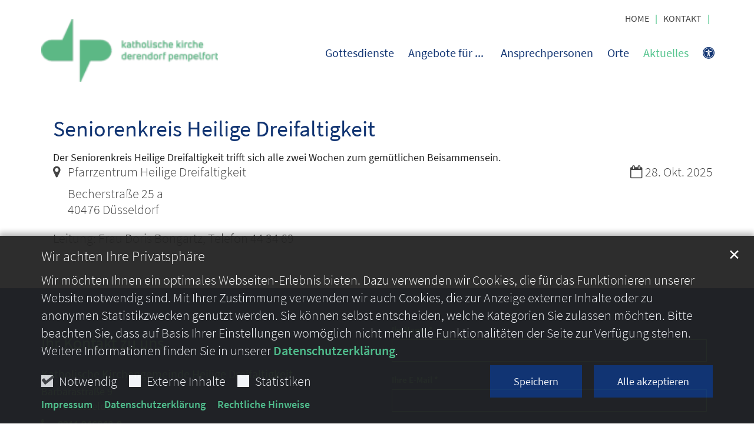

--- FILE ---
content_type: text/html;charset=utf-8
request_url: https://www.kath-derendorf-pempelfort.de/aktuelles/termine/Seniorenkreis-Heilige-Dreifaltigkeit-00073/?instancedate=1679405400000
body_size: 7274
content:
<!DOCTYPE html>
<html lang="de" class="noscript v-agency ">
<head>

<noscript><style>html.noscript .hide-noscript { display: none !important; }</style></noscript>
<script>document.documentElement.classList.remove("noscript");document.documentElement.classList.add("hasscript");</script>
<script>mercury = function(){var n=function(){var n=[];return{ready: function(t){n.push(t)},getInitFunctions: function(){return n}}}(),t=function(t){if("function"!=typeof t) return n;n.ready(t)};return t.getInitFunctions=function(){return n.getInitFunctions()},t.ready=function(n){this(n)},t}();var __isOnline=true,__scriptPath="/export/system/modules/alkacon.mercury.theme/js/mercury.js"</script>
<script async src="/export/system/modules/alkacon.mercury.theme/js/mercury.js_520088169.js"></script>
<title>Seniorenkreis Heilige Dreifaltigkeit - Dienstag 21.03.23, 14:30 | Katholische Kirche Derendorf Pempelfort in Düsseldorf</title>

<meta charset="UTF-8">
<meta http-equiv="X-UA-Compatible" content="IE=edge">

<meta name="viewport" content="width=device-width, initial-scale=1.0, viewport-fit=cover">
<meta name="description" content="Der Seniorenkreis Heilige Dreifaltigkeit trifft sich alle zwei Wochen zum gemütlichen Beisammensein.">
<meta name="robots" content="index, follow">
<meta name="revisit-after" content="7 days">

<meta property="og:title" content="Seniorenkreis Heilige Dreifaltigkeit - 21.03.23, 14:30">
<meta property="og:description" content="Der Seniorenkreis Heilige Dreifaltigkeit trifft sich alle zwei Wochen zum gemütlichen Beisammensein.">
<meta property="og:type" content="article">
<meta property="og:locale" content="de"><script async src="/export/system/modules/alkacon.mercury.extension.accessibility/resources/eye-able/public/js/eyeAble.js"></script><script>var eyeAble_pluginConfig = {"blacklistFontsize":".slide-wrapper, .copyright, .image-copyright, header *, footer *","userLang":"de","fontsizeThreshold":5,"customText":{"tipMainTxt":"Die Darstellung dieser Webseite individuell anpassen! Klicken zum Öffnen.","tipMain":"Barrierefreie Nutzung"},"topPosition":"200px","customMobileFeatures":{"OneClick":true,"SettingsTopIcon":false,"Bluefilter":false,"Reader":true,"Magnifier":false,"Contrast":true,"InfoTopIcon":true,"FontSizeLimit":15,"ColorCorrection":false,"Sitemap":false,"MoreFunctions":false,"FontSize":true,"TabNav":false,"HideImages":false,"id":"CustomMobile","Nightmode":true},"maxMagnification":20,"forceInlineColor":true,"blacklistScreenReader":".type-slider","license":["0be0a505db7b8d45epkmnhcr9"],"customDesktopFeatures":{"OneClick":true,"SettingsTopIcon":false,"Bluefilter":false,"Reader":true,"Magnifier":false,"Contrast":true,"InfoTopIcon":true,"FontSizeLimit":20,"ColorCorrection":false,"Sitemap":false,"MoreFunctions":true,"FontSize":true,"TabNav":false,"HideImages":false,"id":"CustomDesktop","Nightmode":true},"maxMobileMagnification":3,"pluginPath":"/export/system/modules/alkacon.mercury.extension.accessibility/resources/eye-able","blacklistContrast":".nav-toggle > span, .header-image > img, #nav-toggle-group *, #topcontrol","sRTextlist":".sr-text, .sr-only","disableZoom":true,"customFeatures":true,"mainIconAlt":2,"mobileBottomPosition":"10%","sRStartElement":"main"};function openEA() {var els = document.querySelectorAll('.eyeAble_customToolOpenerClass');Array.prototype.forEach.call(els, function(el, i){el.addEventListener('keydown', function(event) {if (event.keyCode === 13) {event.preventDefault();EyeAbleAPI.toggleToolbar();}});el.addEventListener('click', function(event) {event.preventDefault();});});}if (document.readyState != 'loading'){openEA();} else {document.addEventListener('DOMContentLoaded', openEA);}</script>
<link rel="stylesheet" href="/export/system/modules/alkacon.mercury.theme/css/awesome-full.min.css_1967578199.css">
<link rel="stylesheet" href="/export/sites/derendorf-pempelfort-neu/.themes/addon.css_79026152.css">
<link rel="preload" as="font" type="font/woff2" href="/export/system/modules/alkacon.mercury.theme/fonts/awesome-full.woff2?v=my-1" crossorigin>
<!-- Unable to load '/custom.css' (resource does not exist) -->
<!-- Unable to load '/custom.js' (resource does not exist) -->
<link rel="apple-touch-icon" sizes="180x180" href="/export/sites/derendorf-pempelfort-neu/favicon.png_1737297921.png">
<link rel="icon" type="image/png" sizes="32x32" href="/export/sites/derendorf-pempelfort-neu/favicon.png_642975561.png">
<link rel="icon" type="image/png" sizes="16x16" href="/export/sites/derendorf-pempelfort-neu/favicon.png_897707255.png">
</head>
<body>

<a class="btn visually-hidden-focusable-fixed" id="skip-to-content" href="#main-content">Zum Inhalt springen</a><div  id="mercury-page" >
<header class="area-header fh header-notfixed lp-l ls-2 pad-md meta-aside meta-right nav-disp-big nav-right nav-below fix-overlay bc-hide has-margin">
<div id="nav-toggle-group"><span id="nav-toggle-label"><button class="nav-toggle-btn" aria-expanded="false" aria-controls="nav-toggle-group"><span class="nav-toggle"><span class="nav-burger">Show / hide navigation</span></span></button></span></div><div class="header-group co-sm-md sticky csssetting"><div class="head notfixed"><div class="head-overlay"></div>
<div class="h-group co-lg-xl"><div class="h-logo p-xs-12 p-lg-2" ><a href="/start/" class="imglink" title="Zur Startseite">
<div class="header-image image-src-box presized" style="padding-bottom: 35.75%;" >
<img src="/export/sites/derendorf-pempelfort-neu/.galleries/bilder/.system/logo.png_986485402.png" loading="lazy" sizes="auto, (min-width: 1320px) 190px, (min-width: 1170px) 165px, (min-width: 992px) 136px, (min-width: 744px) 714px, (min-width: 540px) 510px, 100vw" srcset="/export/sites/derendorf-pempelfort-neu/.galleries/bilder/.system/logo.png_2013139763.png 136w, /export/sites/derendorf-pempelfort-neu/.galleries/bilder/.system/logo.png_1740689130.png 165w, /export/sites/derendorf-pempelfort-neu/.galleries/bilder/.system/logo.png_339175713.png 190w, /export/sites/derendorf-pempelfort-neu/.galleries/bilder/.system/logo.png_144034616.png 272w, /export/sites/derendorf-pempelfort-neu/.galleries/bilder/.system/logo.png_257190857.png 330w, /export/sites/derendorf-pempelfort-neu/.galleries/bilder/.system/logo.png_2024031391.png 345w, /export/sites/derendorf-pempelfort-neu/.galleries/bilder/.system/logo.png_986485402.png 380w" width="400" height="143" class=" or-ls"
         alt="Katholische Kirche Derendorf Pempelfort in Düsseldorf">
</div></a></div><div class="h-info"><div class="h-meta" >
<div class="element type-linksequence pivot ls-row no-icon cap-upper header-links">
<ul ><li class="ls-li"><a href="/"><span class="ls-item"><span>Home</span></span></a></li><li class="ls-li"><a href="/ueber-uns/team/"><span class="ls-item"><span>Kontakt</span></span></a></li><li class="ls-li"><span class="ls-item"><span>Gottesdienste</span></span></li></ul></div>
</div></div></div><div class="h-nav"><div class="co-lg-xl">
<div class="nav-main-container" ><nav class="nav-main-group has-sidelogo ">
<div class="nav-main-mobile-logo"><div class="mobile-logolink">
<div class="img-responsive image-src-box presized" style="padding-bottom: 35.75%;" >
<img src="/export/sites/derendorf-pempelfort-neu/.galleries/bilder/.system/logo.png_1132544318.png" loading="lazy" width="400" height="143" class=" or-ls"
         alt="Katholische Kirche Derendorf Pempelfort in Düsseldorf">
</div></div></div>
<ul class="nav-main-items cap-none has-search">
<li id="nav-main-addition" class="expand hidden-lg-up"><a href="#" aria-controls="nav_nav-main-addition" id="label_nav-main-addition">Service</a><ul class="nav-menu" id="nav_nav-main-addition" aria-labelledby="label_nav-main-addition">
<li><a href="/"><span>Home</span></a></li>
<li><a href="/ueber-uns/team/"><span>Kontakt</span></a></li>
<li><span>Gottesdienste</span></li>
</ul></li><li class="nav-first">
<a href="/gottesdienste/">Gottesdienste</a></li>
<li class="mega expand" data-megamenu="/angebote/mega.menu">
<a href="/angebote/klein-und_kindergartenkinder/" id="label_26b3f2ef_1" role="button" aria-expanded="false" aria-controls="nav_26b3f2ef_1" aria-label="Angebote für ... Unterebene anzeigen / ausblenden">Angebote für ...</a>
<ul class="nav-menu no-mega" id="nav_26b3f2ef_1" aria-label="Angebote für ...">
<li><a href="/angebote/klein-und_kindergartenkinder/">Klein- und Kindergartenkinder</a></li>
<li><a href="/angebote/schulkinder/">Schulkinder</a></li>
<li><a href="/angebote/jugendliche-und-junge-Erwachsene/">Jugendliche und junge Erwachsene</a></li>
<li><a href="/angebote/erwachsene/">Erwachsene</a></li>
<li><a href="/angebote/familien/">Familien</a></li>
<li class="expand">
<a href="/angebote/aeltere-menschen/" id="label_26b3f2ef_7" class="nav-label">ältere Menschen</a><a href="/angebote/aeltere-menschen/" role="button" aria-expanded="false" aria-controls="nav_26b3f2ef_7" aria-label="Unterebenen von ältere Menschen anzeigen / ausblenden">&nbsp;</a>
<ul class="nav-menu no-mega" id="nav_26b3f2ef_7" aria-label="ältere Menschen">
<li><a href="/angebote/aeltere-menschen/seniorenadvent/">Seniorenadvent</a></li></ul>
</li>
<li><a href="/angebote/internationale-gemeinden/">internationale Gemeinden</a></li>
<li><a href="/angebote/spirituelle-menschen/">spirituelle Menschen</a></li>
<li class="expand">
<a href="/angebote/musikalische-menschen/" id="label_26b3f2ef_11" class="nav-label">musikalische Menschen</a><a href="/angebote/musikalische-menschen/" role="button" aria-expanded="false" aria-controls="nav_26b3f2ef_11" aria-label="Unterebenen von musikalische Menschen anzeigen / ausblenden">&nbsp;</a>
<ul class="nav-menu no-mega" id="nav_26b3f2ef_11" aria-label="musikalische Menschen">
<li><a href="/angebote/musikalische-menschen/orgel-heilige-dreifaltigkeit-sanierung-und-erweiterung/">Orgel Heilige Dreifaltigkeit - Sanierung und Erweiterung</a></li></ul>
</li>
<li><a href="/angebote/hilfesuchende-menschen/">hilfesuchende Menschen</a></li>
<li><a href="/angebote/trauernde-menschen/">trauernde Menschen</a></li></ul>
</li>
<li class="expand">
<a href="/ueber-uns/team/" id="label_26b3f2ef_15" role="button" aria-expanded="false" aria-controls="nav_26b3f2ef_15" aria-label="Ansprechpersonen Unterebene anzeigen / ausblenden">Ansprechpersonen</a>
<ul class="nav-menu no-mega" id="nav_26b3f2ef_15" aria-label="Ansprechpersonen">
<li><a href="/ueber-uns/team/">Team</a></li>
<li><a href="/ueber-uns/Kirchenvorstand/">Kirchenvorstand</a></li>
<li><a href="/ueber-uns/Pfarrgemeinderat/">Pfarrgemeinderat</a></li></ul>
</li>
<li><a href="/orte/">Orte</a></li>
<li class="active expand">
<a href="/aktuelles/Nachrichten/" id="label_26b3f2ef_20" role="button" aria-expanded="false" aria-controls="nav_26b3f2ef_20" aria-label="Aktuelles Unterebene anzeigen / ausblenden">Aktuelles</a>
<ul class="nav-menu no-mega" id="nav_26b3f2ef_20" aria-label="Aktuelles">
<li><a href="/aktuelles/Nachrichten/">Nachrichten</a></li>
<li><a href="/aktuelles/Magazin-7x2/">Magazin 7x2</a></li>
<li class="active final">
<a href="/aktuelles/termine/">Termine</a></li>
<li><a href="/aktuelles/ehrenamt/">Ehrenamt</a></li>
<li><a href="/aktuelles/tageslesung-$date/">Tageslesung</a></li>
<li class="expand">
<a href="/aktuelles/weihnachten/" id="label_26b3f2ef_26" class="nav-label">Weihnachten</a><a href="/aktuelles/weihnachten/" role="button" aria-expanded="false" aria-controls="nav_26b3f2ef_26" aria-label="Unterebenen von Weihnachten anzeigen / ausblenden">&nbsp;</a>
<ul class="nav-menu no-mega" id="nav_26b3f2ef_26" aria-label="Weihnachten">
<li><a href="/aktuelles/weihnachten/krippenbesuch/">Krippenbesuch</a></li>
<li><a href="/aktuelles/weihnachten/sternsinger/">Sternsinger</a></li>
<li><a href="/aktuelles/weihnachten/anmeldung-sternsingerbesuch/">Anmeldung Sternsingerbesuch</a></li>
<li><a href="/aktuelles/weihnachten/weihnachtsgottesdienste_lieder/">Weihnachtsgottesdienste_Lieder</a></li></ul>
</li>
<li class="nav-last">
<a href="/aktuelles/stellenangebote/">Stellenangebote</a></li></ul>
</li>
<li id="nav-main-search" class="expand"><a href="/suche/" title="Suche" role="button" aria-controls="nav_nav-main-search" aria-expanded="false" id="label_nav-main-search" class="click-direct"><span class="search search-btn ico fa fa-search" aria-hidden="true"></span></a><ul class="nav-menu" id="nav_nav-main-search" aria-labelledby="label_nav-main-search"><li><div class="styled-form search-form"><form action="/suche/" method="post"><div class="input button"><label for="searchNavQuery" class="sr-only">Suche</label><input id="searchNavQuery" name="q" type="text" autocomplete="off" placeholder='Suchbegriff eingeben' /><button class="btn" type="button" title="Suche" onclick="this.form.submit(); return false;">Los</button></div></form></div></li></ul></li><li class="nav-icon"><a href="/" title="Die Darstellung dieser Webseite individuell anpassen! Klicken zum Öffnen." class="eyeAble_customToolOpenerClass" rel="nofollow"><span class="hidden-lg hidden-xl hidden-xxl">Barrierefrei </span><span class="ico fa fa-universal-access" aria-hidden="true"></span></a></li>
</ul>
</nav>
</div></div></div></div></div>
</header>

<main class="area-content area-one-row">
<div class="container area-wide" >

<div class="row-12 spacer veranstaltungen" >
<div class="detail-page type-event layout-0">
<div class="detail-visual piece full lay-0 phh phb pnl pnv">
<div class="heading"><h1 class="intro-headline" tabindex="0"><span class="headline">Seniorenkreis Heilige Dreifaltigkeit</span></h1>
<div class="sub-header">Der Seniorenkreis Heilige Dreifaltigkeit trifft sich alle zwei Wochen zum gemütlichen Beisammensein. </div>
</div><div class="body"><div class="text"><div class="visual-info "><div class="infogroup">
                    <div class="info date"><span class="sr-only">Datum:</span><div>28. Okt. 2025</div></div></div>
<div class="info location"><span class="sr-only">Ort:</span><div class="locdata"><div class="locname" translate="no">Pfarrzentrum Heilige Dreifaltigkeit</div><div class="address" translate="no"><div class="street"> Becherstraße 25 a</div><div class="city"><span class="code"> 40476 </span><span class="locality"> Düsseldorf</span></div>
                                    <div class="region"></div></div></div>
</div></div></div>
</div>
</div>
<div class="detail-content"><div class="paragraph piece full lay-0 only-text">
<div class="body default"><div class="text"><p>Leitung: Frau Doris Bongartz, Telefon 44 34 69</p></div>
</div>
</div>
</div>
<div class="attachment-container" ></div>
<script type="application/ld+json">
    {"endDate":"2025-10-28T16:30:00+01:00","@type":"Event","eventStatus":"https://schema.org/EventScheduled","name":"Seniorenkreis Heilige Dreifaltigkeit","description":["Der Seniorenkreis Heilige Dreifaltigkeit trifft sich alle zwei Wochen zum gemütlichen Beisammensein. "],"location":[{"address":{"streetAddress":"Becherstraße 25 a","@type":"PostalAddress","postalCode":"40476 ","addressLocality":"Düsseldorf"},"@type":"Place","name":"Pfarrzentrum Heilige Dreifaltigkeit"},{"@type":"VirtualLocation","url":"https://www.kath-derendorf-pempelfort.de/aktuelles/termine/Seniorenkreis-Heilige-Dreifaltigkeit-00073/?instancedate=1761658200000"}],"mainEntityOfPage":"https://www.kath-derendorf-pempelfort.de/aktuelles/termine/Seniorenkreis-Heilige-Dreifaltigkeit-00073/?instancedate=1761658200000","eventAttendanceMode":"https://schema.org/MixedEventAttendanceMode","@context":"http://schema.org","url":"https://www.kath-derendorf-pempelfort.de/aktuelles/termine/Seniorenkreis-Heilige-Dreifaltigkeit-00073/?instancedate=1761658200000","startDate":"2025-10-28T14:30:00+01:00"}</script>
</div>
</div>
</div>
</main>

<footer class="area-foot"><div class="topfoot">
<div class="container area-wide" >
<div class="row">
<div class="col-lg-6 flex-col" >
<div class="detail-page type-contact contact-org paragraph piece full lay-0 phh phb pnl pnv">
<div class="heading"><h2 class="piece-heading" tabindex="0">Ihr Kontakt zu uns</h2>
</div><div class="body"><div class="text"><script type="application/ld+json">{"address":{"streetAddress":"Barbarastraße 9","@type":"PostalAddress","postalCode":"40476","addressLocality":"Düsseldorf"},"@type":"Organization","name":"Katholische Kirchengemeinde Heilige Dreifaltigkeit","telephone":"0211 946848-0","@context":"https://schema.org","email":"pastoralbuero@kath-derendorf-pempelfort.de"}</script><div class="text-box">
<h3 class="fn n" tabindex="0" translate="no">Katholische Kirchengemeinde Heilige Dreifaltigkeit</h3>
<div class="adr " translate="no"><div class="street-address">Barbarastraße 9</div><div><span class="postal-code">40476</span> <span class="locality">Düsseldorf</span></div></div><div class="phone tablerow"><span class="icon-label"><span class="ico fa fa-phone" aria-label="Telefon:" role="img"></span></span><span><a href="tel:0211946848-0" ><span class="tel">0211 946848-0</span></a></span></div><div class="mail tablerow" ><span class="icon-label"><span class="ico fa fa-envelope-o" aria-label="E-Mail:" role="img"></span></span><span><a  href="mailto:pastoralbuero@kath-derendorf-pempelfort.de" title="pastoralbuero@kath-derendorf-pempelfort.de"><span class="email">pastoralbuero@kath-derendorf-pempelfort.de</span></a></span></div><div class="note bottom description"><p><strong>Bürozeiten</strong><br />Montag - Freitag: 09.00 - 12.00 Uhr<br />Montag - Dienstag: 15.00 - 17.00 Uhr<br />Donnerstag: 16.00 - 19.00 Uhr<br />In den Sommerferien ist das Büro donnerstags nachmittags geschlossen.</p></div></div>
</div>
</div>
</div>

<div class="element type-linksequence pivot ls-bullets no-icon">
<h3 class="heading" tabindex="0">Bleiben Sie informiert auf Social Media</h3>
<ul ><li class="ls-li"><a href="https://www.facebook.com/kathderendorfpempelfort.de/?locale=de_DE" class="external"><span class="ls-item"><span class="ls-icon ico fa fa-facebook" aria-hidden="true"></span><span>Facebook</span></span></a></li><li class="ls-li"><a href="https://www.instagram.com/kath.derendorf.pempelfort/" class="external"><span class="ls-item"><span class="ls-icon ico fa fa-instagram" aria-hidden="true"></span><span>Instagram</span></span></a></li></ul></div>
</div>
<div class="col-lg-6 flex-col" ><div class="element type-webform pivot">

    <script type="text/javascript" src="/export/system/modules/alkacon.mercury.webform/resources/js/subfields.js"></script>

<form name="emailform449909807" id="emailform449909807" action="/aktuelles/termine/Seniorenkreis-Heilige-Dreifaltigkeit-00073/#emailform449909807" method="post" class="styled-form border">

<div style="display: none;">
<input type="hidden" name="formsubmit" value="449909807" />
<input type="hidden" name="formaction449909807" id="formaction449909807" value="submit" />
</div>

<fieldset>
<section class="form-field-text">
<label for="InputField-1449909807" class="label">Ihr Name *</label>
<div class="input">
<input type="text" id="InputField-1449909807" name="InputField-1449909807" value=""/>
</div>
</section><section class="form-field-email">
<label for="InputField-2449909807" class="label">Ihre E-Mail *</label>
<div class="input">
<input type="text" id="InputField-2449909807" name="InputField-2449909807" value=""/>
</div>
</section><section class="form-field-textarea">
<label for="InputField-3449909807" class="label">Ihr Anliegen *</label>
<div class="textarea">
<textarea cols="50" rows="5" id="InputField-3449909807" name="InputField-3449909807" ></textarea>
</div>
</section><section>
<div><p><span style="color: #54c48e;">*= Pflichtfelder, alle darüberhinausgehenden Angaben Ihrerseits sind freiwillig.</span></p>
<p><span style="color: #54c48e;">Wir verarbeiten Ihre hier erhobenen Daten aufgrund unseres berechtigten Interesses ausschließlich zur Bearbeitung und Beantwortung Ihres Anliegens. Nähere Information finden Sie in der <a title="Datenschutzerklärung" href="/impressum/datenschutz/">Datenschutzerklärung</a></span></p></div>
</section><section class="form-field-checkbox">
<label for="InputField-4449909807_box" class="label" tabindex="0">
Datenschutz *
</label>
<div class="inline-group">
<div id="InputField-4449909807_box">

<label for="InputField-4449909807_0" class="checkbox">
<input id="InputField-4449909807_0" type="checkbox" name="InputField-4449909807" value="Ich habe die Datenschutzerklärung zur Kenntnis genommen." class="check"/><i></i><span>Ich habe die Datenschutzerklärung zur Kenntnis genommen.</span>
</label>

</div>
</div>
</section><section class="form-field-captcha">
<label for="captchaphrase449909807" class="label">Sicherheitsüberprüfung *</label>
<div class="input">
<input type="hidden" id="captchaphrase449909807" name="captchaphrase449909807"/>

<div class="placeholder-in-editor onclick-activation" data-preview='{"template":"<div class=\"frc-captcha\" data-callback=\"friendlycaptchaCallback9ed65078_f2f5_11f0_8c96_0342ac11002b\" data-sitekey=\"FCMSSVDNGFVMS86D\" data-lang=\"de\"><\/div>\n<script type=\"module\" src=\"/system/modules/alkacon.mercury.extension.captcha/resources/js/widget.module.min.js\" async defer><\/script>\n<script nomodule src=\"/system/modules/alkacon.mercury.extension.captcha/resources/js/widget.min.js\" async defer><\/script>\n<script>function friendlycaptchaCallback9ed65078_f2f5_11f0_8c96_0342ac11002b(solution){document.getElementById(\"captchaphrase449909807\").value = solution;}<\/script>"}' data-external-cookies='{"heading":"Friendly Captcha","message":"Wir verwenden Friendly Captcha um unsere Formulare abzusichern. Um dieses Formular verwenden zu können müssen Sie zuerst der Verwendung von externen Cookies zustimmen."}' >
<div style="margin-top: 64px;"></div>
</div>
</div></section>
</fieldset>

<footer>

<section><div class="form-text note">Pflichtfelder sind mit einem Stern (*) markiert.</div></section>
<div class="formbtn-row">
<input type="submit" value="Senden" id="submit_449909807" class="btn formbtn submitbutton" />
</div>
</footer>
</form>

</div>

</div>
</div>
</div></div><div class="subfoot no-external">
<div class="container area-wide" >
<div class="row">
<div class="col-md-6 flex-col" >
<div class="element type-linksequence pivot ls-row no-icon pt-10">
<ul ><li class="ls-li"><a href="/impressum/"><span class="ls-item"><span>Impressum</span></span></a></li><li class="ls-li"><a href="/impressum/datenschutz/"><span class="ls-item"><span>Datenschutzerklärung</span></span></a></li><li class="ls-li"><a href="/impressum/datenschutz/index.html#datenschutzeinstellungen"><span class="ls-item"><span>Datenschutzeinstellungen</span></span></a></li><li class="ls-li"><span class="ls-item"></span></li><li class="ls-li"><a href="/impressum/rechtliche-hinweise/"><span class="ls-item"><span>Rechtliche Hinweise</span></span></a></li></ul></div>
</div>
<div class="col-md-6 flex-col" >
<div class="element type-flexible pivot foot-logo-wrap">
<a title="Per Klick verlassen sie das Angebot dieser Webseite" href="https://www.erzbistum-koeln.de/" target="_blank"><img src="/export/sites/webstart/.mercury/showcase-classic/.galleries/bilder/.system/logo-ebk-green.png" class="img-fluid"></a>
<style>
.foot-logo-wrap img {
    max-width: 110px;
}
@media (min-width: 764px) {
.foot-logo-wrap .oc-edit-buttons-visible div.oc-option-bar {direction: ltr;}
.foot-logo-wrap {
      margin-bottom: 30px; padding-top: 5px; direction: rtl;}
.area-foot .subfoot {
       padding-top: 0;}
.area-foot .subfoot .pt-10 {
    padding-top: 2rem !important;}
}

</style></div>
</div>
</div>
</div></div></footer>
</div>

<oc-div id="template-info" data-info='{"googleApiKey":"AIzaSyB0zKr6GfgtotgJcGJQAHx7qXbi2wNAWeU ","osmApiKey":"VPnD2rAVFBQZSCFL5X6X","osmSpriteUrl":"/handleStatic/v1564057254v/osm/sprite","googleApiKeyWorkplace":"AIzaSyB28TP7fmyGdFFnwy_YZY1k30hKpTSrBqE","editMode":"false","project":"online","context":"/","locale":"de"}' data-matomo='{"id":"110","jst":false,"dnt":false,"url":"webstatistik.erzbistum-koeln.de"}'>
<oc-div id="template-grid-info"></oc-div></oc-div>
<div id="topcontrol" tabindex="0"></div>

<div id="fixed-bottom-bar">

<div id="privacy-policy-link-settings" class="fixed-bottom-bar-item"></div>
</div>

<div id="privacy-policy-placeholder"></div><div id="privacy-policy-banner" class="pp-banner" data-banner='{"root":"L3NpdGVzL2RlcmVuZG9yZi1wZW1wZWxmb3J0LW5ldQ==","page":"L2FrdHVlbGxlcy90ZXJtaW5lL2luZGV4Lmh0bWw=","policy":"L3NoYXJlZC9sZWdhbC9kZWZhdWx0LXBvbGljeS54bWw="}'></div>
<noscript><div id="privacy-policy-banner-noscript" class="pp-banner"><div class=banner><div class="container"><div class="message">JavaScript ist deaktiviert!</div></div></div></div></noscript>
</body>
</html>

--- FILE ---
content_type: text/html;charset=utf-8
request_url: https://www.kath-derendorf-pempelfort.de/angebote/mega.menu?__disableDirectEdit=true&megamenu=true
body_size: 1047
content:
<div  id="mercury-page-megamenu" >
<div class="row">
<div class="col-lg-4 flex-col" ><div class="element type-section piece full lay-0 only-visual">
<div class="visual rs_skip ori-ls"><div class="image-src-box presized use-ratio effect-box">
<img src="/export/sites/derendorf-pempelfort-neu/.galleries/Bilder-KKDP-2022/_MG_4345-Enhanced.jpg_2006145769.jpg" loading="lazy" sizes="auto, (min-width: 1320px) 410px, (min-width: 1170px) 360px, (min-width: 992px) 301px, (min-width: 744px) 714px, (min-width: 540px) 510px, 100vw" srcset="/export/sites/derendorf-pempelfort-neu/.galleries/Bilder-KKDP-2022/_MG_4345-Enhanced.jpg_1526025538.jpg 301w, /export/sites/derendorf-pempelfort-neu/.galleries/Bilder-KKDP-2022/_MG_4345-Enhanced.jpg_945703266.jpg 345w, /export/sites/derendorf-pempelfort-neu/.galleries/Bilder-KKDP-2022/_MG_4345-Enhanced.jpg_113074890.jpg 360w, /export/sites/derendorf-pempelfort-neu/.galleries/Bilder-KKDP-2022/_MG_4345-Enhanced.jpg_746038657.jpg 410w, /export/sites/derendorf-pempelfort-neu/.galleries/Bilder-KKDP-2022/_MG_4345-Enhanced.jpg_71398979.jpg 510w, /export/sites/derendorf-pempelfort-neu/.galleries/Bilder-KKDP-2022/_MG_4345-Enhanced.jpg_474644071.jpg 602w, /export/sites/derendorf-pempelfort-neu/.galleries/Bilder-KKDP-2022/_MG_4345-Enhanced.jpg_2141016907.jpg 690w, /export/sites/derendorf-pempelfort-neu/.galleries/Bilder-KKDP-2022/_MG_4345-Enhanced.jpg_1815800231.jpg 714w, /export/sites/derendorf-pempelfort-neu/.galleries/Bilder-KKDP-2022/_MG_4345-Enhanced.jpg_961775845.jpg 720w, /export/sites/derendorf-pempelfort-neu/.galleries/Bilder-KKDP-2022/_MG_4345-Enhanced.jpg_1611029816.jpg 820w, /export/sites/derendorf-pempelfort-neu/.galleries/Bilder-KKDP-2022/_MG_4345-Enhanced.jpg_947988239.jpg 1020w, /export/sites/derendorf-pempelfort-neu/.galleries/Bilder-KKDP-2022/_MG_4345-Enhanced.jpg_659491453.jpg 1428w, /export/sites/derendorf-pempelfort-neu/.galleries/Bilder-KKDP-2022/_MG_4345-Enhanced.jpg_1751492618.jpg 1440w, /export/sites/derendorf-pempelfort-neu/.galleries/Bilder-KKDP-2022/_MG_4345-Enhanced.jpg_2006145769.jpg 1920w" width="1920" height="1280" class=" animated or-ls"
         alt="_MG_4345-Enhanced" style="aspect-ratio: 1920 / 1280;"></div>
</div></div>
</div>
<div class="col-lg-4 flex-col" >
<nav class="element type-nav-side pivot mega-list one">
<ul class="nav-side">
<li><a href="/angebote/klein-und_kindergartenkinder/">Klein- und Kindergartenkinder</a></li>
<li><a href="/angebote/schulkinder/">Schulkinder</a></li>
<li><a href="/angebote/jugendliche-und-junge-Erwachsene/">Jugendliche und junge Erwachsene</a></li>
<li><a href="/angebote/erwachsene/">Erwachsene</a></li>
<li><a href="/angebote/familien/">Familien</a></li>
<li><a href="/angebote/aeltere-menschen/" id="label_fc39d44f_5" class="nav-label" >ältere Menschen</a><a href="/angebote/aeltere-menschen/" role="button" data-bs-toggle="collapse" data-bs-target="#nav_fc39d44f_5" aria-expanded="false" aria-controls="nav_fc39d44f_5" aria-label="Unterebenen von ältere Menschen anzeigen / ausblenden">&nbsp;</a>
<ul class="collapse"  id="nav_fc39d44f_5" aria-label="ältere Menschen"><li><a href="/angebote/aeltere-menschen/seniorenadvent/">Seniorenadvent</a></li></ul>
</li>
<li><a href="/angebote/internationale-gemeinden/">internationale Gemeinden</a></li>
<li><a href="/angebote/spirituelle-menschen/">spirituelle Menschen</a></li>
<li><a href="/angebote/musikalische-menschen/" id="label_fc39d44f_9" class="nav-label" >musikalische Menschen</a><a href="/angebote/musikalische-menschen/" role="button" data-bs-toggle="collapse" data-bs-target="#nav_fc39d44f_9" aria-expanded="false" aria-controls="nav_fc39d44f_9" aria-label="Unterebenen von musikalische Menschen anzeigen / ausblenden">&nbsp;</a>
<ul class="collapse"  id="nav_fc39d44f_9" aria-label="musikalische Menschen"><li><a href="/angebote/musikalische-menschen/orgel-heilige-dreifaltigkeit-sanierung-und-erweiterung/">Orgel Heilige Dreifaltigkeit - Sanierung und Erweiterung</a></li></ul>
</li>
<li><a href="/angebote/hilfesuchende-menschen/">hilfesuchende Menschen</a></li>
<li><a href="/angebote/trauernde-menschen/">trauernde Menschen</a></li>
</ul>
</nav>
</div>
<div class="col-lg-4 flex-col" >
<nav class="element type-nav-side pivot mega-list two">
<ul class="nav-side">
<li><a href="/angebote/klein-und_kindergartenkinder/">Klein- und Kindergartenkinder</a></li>
<li><a href="/angebote/schulkinder/">Schulkinder</a></li>
<li><a href="/angebote/jugendliche-und-junge-Erwachsene/">Jugendliche und junge Erwachsene</a></li>
<li><a href="/angebote/erwachsene/">Erwachsene</a></li>
<li><a href="/angebote/familien/">Familien</a></li>
<li><a href="/angebote/aeltere-menschen/" id="label_28d46395_5" class="nav-label" >ältere Menschen</a><a href="/angebote/aeltere-menschen/" role="button" data-bs-toggle="collapse" data-bs-target="#nav_28d46395_5" aria-expanded="false" aria-controls="nav_28d46395_5" aria-label="Unterebenen von ältere Menschen anzeigen / ausblenden">&nbsp;</a>
<ul class="collapse"  id="nav_28d46395_5" aria-label="ältere Menschen"><li><a href="/angebote/aeltere-menschen/seniorenadvent/">Seniorenadvent</a></li></ul>
</li>
<li><a href="/angebote/internationale-gemeinden/">internationale Gemeinden</a></li>
<li><a href="/angebote/spirituelle-menschen/">spirituelle Menschen</a></li>
<li><a href="/angebote/musikalische-menschen/" id="label_28d46395_9" class="nav-label" >musikalische Menschen</a><a href="/angebote/musikalische-menschen/" role="button" data-bs-toggle="collapse" data-bs-target="#nav_28d46395_9" aria-expanded="false" aria-controls="nav_28d46395_9" aria-label="Unterebenen von musikalische Menschen anzeigen / ausblenden">&nbsp;</a>
<ul class="collapse"  id="nav_28d46395_9" aria-label="musikalische Menschen"><li><a href="/angebote/musikalische-menschen/orgel-heilige-dreifaltigkeit-sanierung-und-erweiterung/">Orgel Heilige Dreifaltigkeit - Sanierung und Erweiterung</a></li></ul>
</li>
<li><a href="/angebote/hilfesuchende-menschen/">hilfesuchende Menschen</a></li>
<li><a href="/angebote/trauernde-menschen/">trauernde Menschen</a></li>
</ul>
</nav>
</div>
</div>
</div>

--- FILE ---
content_type: text/css; charset=UTF-8
request_url: https://www.kath-derendorf-pempelfort.de/export/sites/webstart/.mercury/.mod/modern.css
body_size: 1549
content:
:root {
    --my-body-font-family: 'Source Sans Pro', sans-serif, -apple-system, BlinkMacSystemFont, "Segoe UI", Roboto, "Helvetica Neue", Arial, "Noto Sans", sans-serif, "Apple Color Emoji", "Segoe UI Emoji", "Segoe UI Symbol", "Noto Color Emoji";}

body {font-family: 'Source Sans Pro', sans-serif; font-size: 2.2rem; background: #fff; line-height: 1.4;}
.type-slider .slide-wrapper .caption strong, .type-slider .slide-wrapper .caption .titlecaption, .type-slider .slide-wrapper .caption small, .nav-main-items > li > a, .calendar-sheet,
.nav-main-items > li > a {font-family: 'Source Sans Pro', sans-serif;}
h2, .h2 {margin-top: 1.6rem; font-weight: 400;}
.area-header {margin-bottom: 0; box-shadow: none;}
.right-side {font-size: 1.8rem;}
.mega {font-size: 1.9rem;}
.type-contact {font-size: 1.8rem;}

/* ############# Boxen #################*/
.box h2 {margin-top: 0;}
.box {padding: 20px 25px; border-radius: 0px;}
.box2 {box-shadow: 0px 0px 5px -1px rgba(0,0,0,.3); border: 0;}

/* ############# News & Listen #################*/
.news-modern .list-content .list-append-position {text-align: center; border-top: 1px solid #555; display: block; margin-top: 40px; padding-top: 50px; position: relative;}
.news-modern .list-pagination .btn.btn-append {-webkit-transition: all 0.2s ease-in-out; background: #990011; border-radius: 50%; border: 10px solid #fdfdfd; color: #fff; display: block; 
 font-size: 16px; height: 100px; line-height: 40px; margin: -40px 0 0 -40px; position: absolute; bottom: 0px; left: 50%; text-align: center; text-transform: uppercase; width: 100px;}
.news-modern .list-pagination .btn.btn-append:hover {border-color: #eee; background: #990011;}
.teaser.type-event .btn {padding: 5px 20px; font-size: 19px;}
.list-content .teaser {margin-bottom: 4rem;}
.piece > .body + .link, .piece > .body .text + .link {margin-top: 1.4rem;}
.teaser .intro-headline {font-weight: 400;}
.side-group {font-size: 1.8rem;}
/* ############# Icons-Parrallax #################*/
.icons-para {padding-top: 80px; padding-bottom: 60px;}
.icons-para img.lazyloaded {opacity: 0.75; /*background-clip: padding-box; background-color: rgba(255,255,255,1); border: 5px solid rgba(255,255,255,1);*/}
.icons-para img {border-radius: 50%; /*padding: 4px;*/}
.icons-para .effect-box {padding: 10px; border-radius: 50%;}
.icons-para .icon-color img.lazyloaded {background: rgba(153,0,17, 0.8);}
.icons-para .icon-grey img.lazyloaded {background: rgba(150,150,150, 1);}
/* ############# Startseiten-Specials #################*/
.domradio .image-src-box.presized img {max-width: 300px;  max-height: 42px;}
.domradio .image-src-box.presized {margin-bottom: -15px;}
ul#impuls {font-size: 18px;}

@media (max-width: 763.98px) {
.icons-para .col-md-6 {width: 50%;}
.area-foot {line-height: 1.3;}
}

@media (min-width: 764px) {
.type-slider .slide-wrapper .caption strong, .type-slider .slide-wrapper .caption .titlecaption {font-size: 3.8rem;}
	.type-slider .slide-wrapper .caption small {font-size: 2.6rem;}
.calendar-sheet {font-size: 20px;}
.calendar-sheet {height: 100%;}
.calendar-sheet-piece .body {margin-top: -20px;}
}
@media (max-width: 1013.98px) {
body {font-size: 1.8rem; line-height: 1.3;}
h1, .h1 {font-size: 2.3rem; font-weight: 400;}
h2, .h2 {font-size: 2.1rem;}
.subline p:first-child {font-size: 2.3rem; margin-top: -18px; color: #aaa; line-height: 1.2;}
#nav-toggle-label {top: 0; right: 0;}
.type-contact {font-size: 1.4rem;}
.accordion .acco-header {font-size: 1.6rem;}
header.fh.ls-2 .h-logo {flex: 0 0 200px; max-width: 200px;}
}

@media (min-width: 1014px) {
/*.isfixed .nav-first a {opacity: 1; color: transparent !important; margin-right: -40px; margin-top: -2px; background: url(/webstart/.mod/home.png) no-repeat 0 0;}*/
.h-nav .co-lg-xl {max-width: 100%; padding-right: 30px; padding-bottom: 20px;}
header.fh.nav-disp-big.nav-right .nav-main-items > li > a {font-size: 22px;}
header.fh.ls-2 .h-logo {top: -19px; left: 0;}
.h-group.co-lg-xl {max-width: 100%;}
h1, .h1 {font-size: 3.8rem; font-weight: 400;}
header.fh.ls-2 .h-logo {flex: 0 0 175px; max-width: 175px;}
.nav-main-items {padding: 0;}
header.fh.pad-lg.header-notfixed .h-nav {padding-bottom: 20px;}
header.fh.pad-lg .h-meta {padding-top: 15px;}
.head.isfixed .h-nav .co-lg-xl {padding-bottom: 15px;}
.head.isfixed .h-logo {background: url(/.mercury/kopiervorlage/.galleries/bilder/.system/logo-sticky.png) no-repeat 10px 30px;}
h2, .h2 {font-size: 2.8rem;}
.subline p:first-child {font-size: 3.8rem; margin-top: -25px; color: #aaa;}
.teaser .intro-headline {margin-top: 1.6rem; font-size: 2.2rem;}
.spacer {margin-top: 40px; padding: 0 0 0 20px;}
.side-group .type-nav-side {box-shadow: 0px 0px 5px -1px rgba(0,0,0,.3); padding: 20px 25px 20px; margin-bottom: 40px;}
.nav-side {margin-bottom: 0;}
.accordion .acco-header .acco-toggle, .tab-list > li > .tab-toggle {font-size: 2rem; font-weight: 400;}
}
@media (min-width: 1200px) {
.h-group .h-info {padding-right: 35px !important;}
}

--- FILE ---
content_type: text/css; charset=UTF-8
request_url: https://www.kath-derendorf-pempelfort.de/export/sites/derendorf-pempelfort-neu/.mod/fonts/modern/font.css
body_size: 412
content:
/* source-sans-pro-300 - latin-ext_latin */
@font-face {
  font-family: 'Source Sans Pro';
  font-style: normal;
  font-weight: 300;
  src: url('/.mod/fonts/modern/source-sans-pro-v14-latin-ext_latin-300.eot'); /* IE9 Compat Modes */
  src: local('Source Sans Pro Light'), local('SourceSansPro-Light'),
       url('/.mod/fonts/modern/source-sans-pro-v14-latin-ext_latin-300.eot?#iefix') format('embedded-opentype'), /* IE6-IE8 */
       url('/.mod/fonts/modern/source-sans-pro-v14-latin-ext_latin-300.woff2') format('woff2'), /* Super Modern Browsers */
       url('/.mod/fonts/modern/source-sans-pro-v14-latin-ext_latin-300.woff') format('woff'), /* Modern Browsers */
       url('/.mod/fonts/modern/source-sans-pro-v14-latin-ext_latin-300.ttf') format('truetype'), /* Safari, Android, iOS */
       url('/.mod/fonts/modern/source-sans-pro-v14-latin-ext_latin-300.svg#SourceSansPro') format('svg'); /* Legacy iOS */
}
/* source-sans-pro-300italic - latin-ext_latin */
@font-face {
  font-family: 'Source Sans Pro';
  font-style: italic;
  font-weight: 300;
  src: url('/.mod/fonts/modern/source-sans-pro-v14-latin-ext_latin-300italic.eot'); /* IE9 Compat Modes */
  src: local('Source Sans Pro Light Italic'), local('SourceSansPro-LightItalic'),
       url('/.mod/fonts/modern/source-sans-pro-v14-latin-ext_latin-300italic.eot?#iefix') format('embedded-opentype'), /* IE6-IE8 */
       url('/.mod/fonts/modern/source-sans-pro-v14-latin-ext_latin-300italic.woff2') format('woff2'), /* Super Modern Browsers */
       url('/.mod/fonts/modern/source-sans-pro-v14-latin-ext_latin-300italic.woff') format('woff'), /* Modern Browsers */
       url('/.mod/fonts/modern/source-sans-pro-v14-latin-ext_latin-300italic.ttf') format('truetype'), /* Safari, Android, iOS */
       url('/.mod/fonts/modern/source-sans-pro-v14-latin-ext_latin-300italic.svg#SourceSansPro') format('svg'); /* Legacy iOS */
}
/* source-sans-pro-italic - latin-ext_latin */
@font-face {
  font-family: 'Source Sans Pro';
  font-style: italic;
  font-weight: 400;
  src: url('/.mod/fonts/modern/source-sans-pro-v14-latin-ext_latin-italic.eot'); /* IE9 Compat Modes */
  src: local('Source Sans Pro Italic'), local('SourceSansPro-Italic'),
       url('/.mod/fonts/modern/source-sans-pro-v14-latin-ext_latin-italic.eot?#iefix') format('embedded-opentype'), /* IE6-IE8 */
       url('/.mod/fonts/modern/source-sans-pro-v14-latin-ext_latin-italic.woff2') format('woff2'), /* Super Modern Browsers */
       url('/.mod/fonts/modern/source-sans-pro-v14-latin-ext_latin-italic.woff') format('woff'), /* Modern Browsers */
       url('/.mod/fonts/modern/source-sans-pro-v14-latin-ext_latin-italic.ttf') format('truetype'), /* Safari, Android, iOS */
       url('/.mod/fonts/modern/source-sans-pro-v14-latin-ext_latin-italic.svg#SourceSansPro') format('svg'); /* Legacy iOS */
}
/* source-sans-pro-regular - latin-ext_latin */
@font-face {
  font-family: 'Source Sans Pro';
  font-style: normal;
  font-weight: 400;
  src: url('/.mod/fonts/modern/source-sans-pro-v14-latin-ext_latin-regular.eot'); /* IE9 Compat Modes */
  src: local('Source Sans Pro Regular'), local('SourceSansPro-Regular'),
       url('/.mod/fonts/modern/source-sans-pro-v14-latin-ext_latin-regular.eot?#iefix') format('embedded-opentype'), /* IE6-IE8 */
       url('/.mod/fonts/modern/source-sans-pro-v14-latin-ext_latin-regular.woff2') format('woff2'), /* Super Modern Browsers */
       url('/.mod/fonts/modern/source-sans-pro-v14-latin-ext_latin-regular.woff') format('woff'), /* Modern Browsers */
       url('/.mod/fonts/modern/source-sans-pro-v14-latin-ext_latin-regular.ttf') format('truetype'), /* Safari, Android, iOS */
       url('/.mod/fonts/modern/source-sans-pro-v14-latin-ext_latin-regular.svg#SourceSansPro') format('svg'); /* Legacy iOS */
}
/* source-sans-pro-600 - latin-ext_latin */
@font-face {
  font-family: 'Source Sans Pro';
  font-style: normal;
  font-weight: 600;
  src: url('/.mod/fonts/modern/source-sans-pro-v14-latin-ext_latin-600.eot'); /* IE9 Compat Modes */
  src: local('Source Sans Pro SemiBold'), local('SourceSansPro-SemiBold'),
       url('/.mod/fonts/modern/source-sans-pro-v14-latin-ext_latin-600.eot?#iefix') format('embedded-opentype'), /* IE6-IE8 */
       url('/.mod/fonts/modern/source-sans-pro-v14-latin-ext_latin-600.woff2') format('woff2'), /* Super Modern Browsers */
       url('/.mod/fonts/modern/source-sans-pro-v14-latin-ext_latin-600.woff') format('woff'), /* Modern Browsers */
       url('/.mod/fonts/modern/source-sans-pro-v14-latin-ext_latin-600.ttf') format('truetype'), /* Safari, Android, iOS */
       url('/.mod/fonts/modern/source-sans-pro-v14-latin-ext_latin-600.svg#SourceSansPro') format('svg'); /* Legacy iOS */
}
/* source-sans-pro-600italic - latin-ext_latin */
@font-face {
  font-family: 'Source Sans Pro';
  font-style: italic;
  font-weight: 600;
  src: url('/.mod/fonts/modern/source-sans-pro-v14-latin-ext_latin-600italic.eot'); /* IE9 Compat Modes */
  src: local('Source Sans Pro SemiBold Italic'), local('SourceSansPro-SemiBoldItalic'),
       url('/.mod/fonts/modern/source-sans-pro-v14-latin-ext_latin-600italic.eot?#iefix') format('embedded-opentype'), /* IE6-IE8 */
       url('/.mod/fonts/modern/source-sans-pro-v14-latin-ext_latin-600italic.woff2') format('woff2'), /* Super Modern Browsers */
       url('/.mod/fonts/modern/source-sans-pro-v14-latin-ext_latin-600italic.woff') format('woff'), /* Modern Browsers */
       url('/.mod/fonts/modern/source-sans-pro-v14-latin-ext_latin-600italic.ttf') format('truetype'), /* Safari, Android, iOS */
       url('/.mod/fonts/modern/source-sans-pro-v14-latin-ext_latin-600italic.svg#SourceSansPro') format('svg'); /* Legacy iOS */
}